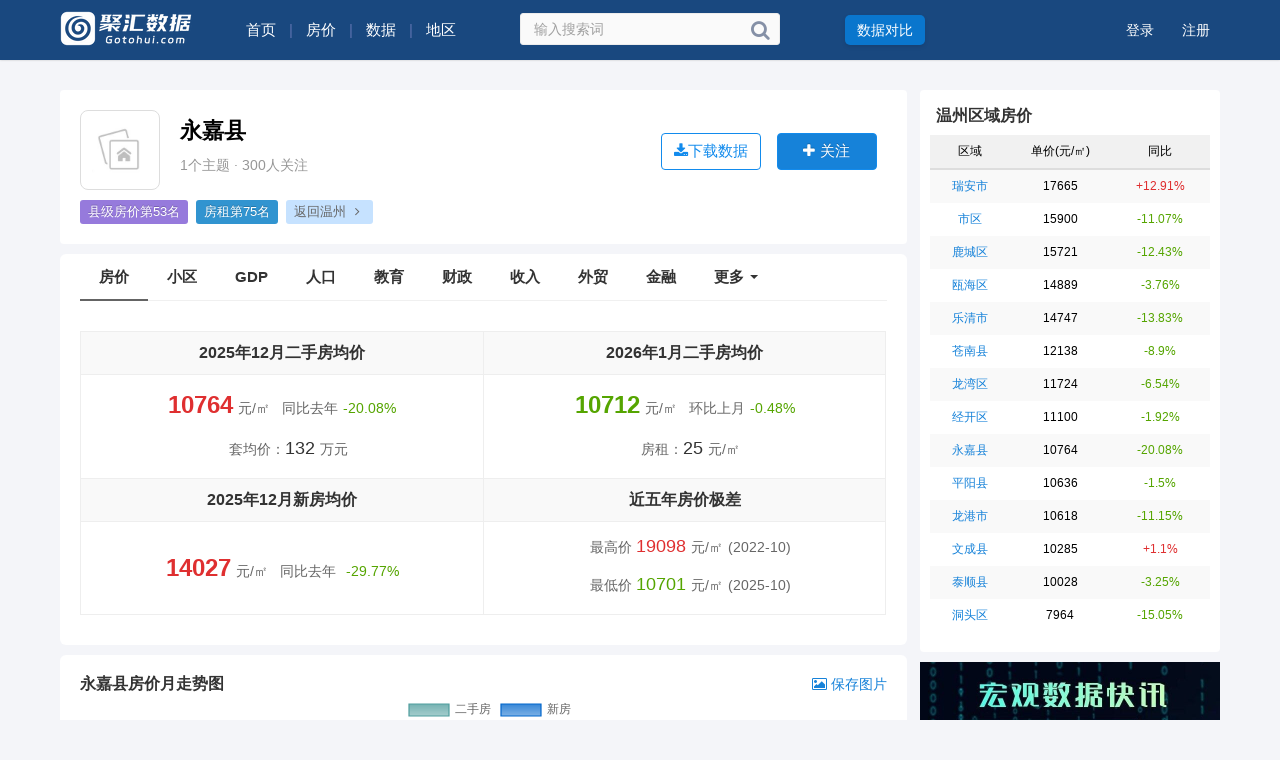

--- FILE ---
content_type: text/html; charset=UTF-8
request_url: https://fangjia.gotohui.com/fjdata-3393
body_size: 9912
content:
<!DOCTYPE html>
<html lang="zh-cn"><head>
<meta charset="utf-8">
<meta http-equiv="X-UA-Compatible" content="IE=edge">
<meta content="no-transform" http-equiv="Cache-Control" />
<meta content="no-siteapp" http-equiv="Cache-Control" />
<script type="text/javascript">
(function(){var reWriteUrl=function(url){if(url){var Splits=url.split("/"),siteName=window.location.pathname;if(typeof siteName!=="undefined"){return"https://m.gotohui.com/fangjia/3393"}}};if(/Android|webOS|iPhone|iPad|Windows Phone|iPod|BlackBerry|SymbianOS|Nokia|Mobile/i.test(navigator.userAgent)){var url=window.location.href;var pathname=window.location.pathname;if(url.indexOf("?pc")<0){try{window.location.href=reWriteUrl(url)}catch(e){}}}})();
</script>
<title>永嘉县房价查询_历年房价数据_聚汇数据</title>
<meta name="keywords" content="房价查询,永嘉县房价网,永嘉县房价查询网,房价走势,房价走势图,历年房价数据,房价收入比,二手房,新房,房租">
<meta name="description" content="聚汇数据提供永嘉县房价查询,走势图,历年数据,房价收入比,二手房,新房,房租,总价等房价数据。">
<link rel="canonical" href="https://fangjia.gotohui.com/fjdata-3393">
<link rel="alternate" media="only screen and(max-width: 640px)" href="https://m.gotohui.com/fangjia/3393" >
<meta name="mobile-agent" content="format=html5;url=https://m.gotohui.com/fangjia/3393" />
<meta name="mobile-agent" content="format=xhtml;url=https://m.gotohui.com/fangjia/3393" />
<link rel="stylesheet" media="all" href="//cdn.gotohui.com/static/css/common/animate.min.css" />
<link href="//cdn.gotohui.com/static/css/dist/css/zui.min.css?q=3.8" rel="stylesheet">
<link rel="stylesheet" media="all" href="//cdn.gotohui.com/static/css/bianping/css/zhongchou.css?v=17.11" />
<link rel="stylesheet" media="all" href="//cdn.gotohui.com/static/css/bianping/css/common.css?v=11.52" />
<link rel="stylesheet" href="//cdn.gotohui.com/static/css/bianping/css/leftmenu.css" media="screen" type="text/css" />
<link rel="stylesheet" href="//cdn.gotohui.com/static/css/bianping/css/whatsns.css?v=12.43" media="screen" type="text/css">
<link rel="stylesheet" media="all" href="//cdn.gotohui.com/static/css/bianping/css/custom.css?v=3.11" />
<link href="//cdn.gotohui.com/static/css/static/css/font-awesome/css/font-awesome.css" rel="stylesheet">
<link rel="stylesheet" href="//cdn.gotohui.com/static/js/jquery-ui/jquery-ui.min.css">
<script src="//cdn.gotohui.com/static/js/jquery-ui/jquery-3.7.1.min.js" type="text/javascript"></script>
<script src="//cdn.gotohui.com/static/js/jquery-ui/jquery-ui.min.js" type="text/javascript"></script>
<script src="//cdn.gotohui.com/static/js/ie.js" type="text/javascript"></script>
<!-- ZUI Javascript组件 -->
<script src="//cdn.gotohui.com/static/css/dist/js/zui.min.js?q=1.3" type="text/javascript"></script>
 <script src="//cdn.gotohui.com/static/css/bianping/js/common.js?v=5.3" type="text/javascript"></script>
   <script src="//cdn.gotohui.com/static/js/jquery.qrcode.min.js" type="text/javascript"></script><link rel="stylesheet" media="all" href="//cdn.gotohui.com/static/css/bianping/css/category.css?c=7.7" />
<script src="//cdn.gotohui.com/static/js/chart.umd.min.js" type="text/javascript"></script>
<script src="//cdn.gotohui.com/static/js/xlsx.full.min.js" type="text/javascript"></script>
    <!--[if lt IE 9]>
    <script src="https://www.gotohui.com/static/css/dist/lib/ieonly/html5shiv.js" type="text/javascript"></script>
    <script src="https://www.gotohui.com/static/css/dist/lib/ieonly/respond.js" type="text/javascript"></script>
    <![endif]-->

        <script type="text/javascript">
          var g_site_url = "https://www.gotohui.com/";
            var g_site_name = "聚汇数据";
            var g_prefix = "";
            var g_suffix = ".html";
            var g_uid = 0;
            var qid = 0;
            </script>
  </head>
<body class="wshui">
<!--顶部logo和登录信息-->
<div class="searchbox clearfix">
<div class="backinner backinner_b clearfix">
<div class="inner clearfix">
<div class="logo-box clearfix">
<a href="/">
<img src="https://cdn.gotohui.com/logo_w.png?v=2.1">
</a>
</div>
<!--导航-->
    <nav class="widget-tag-nav clearfix">
       <a href="https://www.gotohui.com/" title="首页"  class="tag-item clofff"><span>首页</span></a>
      <span class="help head-line_b">|</span>
           <span class="help pddl10 clofff" id="more">房价
    <ul class="expandedPanel phul100">
      <li><a href="https://fangjia.gotohui.com/">地级城市</a></li>
      <li><a href="https://fangjia.gotohui.com/xtop/">县级城市</a></li>
    </ul>
      </span>
      <span class="help head-line_b">|</span>
           <span class="help pddl10 clofff" id="more1">数据
    <ul class="expandedPanel phul160">
      <li><a href="https://gdp.gotohui.com/">GDP</a></li>
      <li><a href="https://population.gotohui.com/">人口</a></li>
  <li><a href="https://www.gotohui.com/gongzi/">工资</a></li>
  <li><a href="https://www.gotohui.com/life/">收入</a></li>
  <li><a href="https://www.gotohui.com/deposit/">金融</a></li>
  <li><a href="https://www.gotohui.com/finance/">财政</a></li>
  <li><a href="https://www.gotohui.com/health/">卫生</a></li>
  <li><a href="https://www.gotohui.com/edu/">教育</a></li>
  <li><a href="https://www.gotohui.com/trade/">外贸</a></li>
  <li><a href="https://www.gotohui.com/urban/">城建</a></li>
  <li><a href="https://www.gotohui.com/word">全球</a></li>
  <li><a href="https://www.gotohui.com/ndata/">宏观</a></li>
    </ul>
      </span>
      <span class="help head-line_b">|</span>
            <span class="help pddl10 clofff" id="more2">地区
    <ul class="expandedPanel" id="siteNavPart2">
      <li><a href="https://fangjia.gotohui.com/fjdata-1">北京</a></li>
      <li><a href="https://fangjia.gotohui.com/fjdata-3">上海</a></li>
      <li><a href="https://fangjia.gotohui.com/fjdata-4">天津</a></li>
      <li><a href="https://fangjia.gotohui.com/fjdata-6">重庆</a></li>
      <li><a href="https://fangjia.gotohui.com/fjdata-7">广东</a></li>
      <li><a href="https://fangjia.gotohui.com/fjdata-9">江苏</a></li>
      <li><a href="https://fangjia.gotohui.com/fjdata-25">山东</a></li>
      <li><a href="https://fangjia.gotohui.com/fjdata-2">浙江</a></li>
      <li><a href="https://fangjia.gotohui.com/fjdata-14">河南</a></li>
      <li><a href="https://fangjia.gotohui.com/fjdata-29">四川</a></li>
      <li><a href="https://fangjia.gotohui.com/fjdata-8">福建</a></li>
      <li><a href="https://fangjia.gotohui.com/fjdata-17">湖北</a></li>
      <li><a href="https://fangjia.gotohui.com/fjdata-18">湖南</a></li>
      <li><a href="https://fangjia.gotohui.com/fjdata-10">安徽</a></li>
      <li><a href="https://fangjia.gotohui.com/fjdata-15">河北</a></li>
      <li><a href="https://fangjia.gotohui.com/fjdata-27">陕西</a></li>
      <li><a href="https://fangjia.gotohui.com/fjdata-20">江西</a></li>
      <li><a href="https://fangjia.gotohui.com/fjdata-21">辽宁</a></li>
      <li><a href="https://fangjia.gotohui.com/fjdata-28">云南</a></li>
      <li><a href="https://fangjia.gotohui.com/fjdata-11">广西</a></li>
      <li><a href="https://fangjia.gotohui.com/fjdata-13">贵州</a></li>
      <li><a href="https://fangjia.gotohui.com/fjdata-26">山西</a></li>
      <li><a href="https://fangjia.gotohui.com/fjdata-22">内蒙古</a></li>
      <li><a href="https://fangjia.gotohui.com/fjdata-31">新疆</a></li>
      <li><a href="https://fangjia.gotohui.com/fjdata-16">黑龙江</a></li>
      <li><a href="https://fangjia.gotohui.com/fjdata-19">吉林</a></li>
      <li><a href="https://fangjia.gotohui.com/fjdata-30">甘肃</a></li>
      <li><a href="https://fangjia.gotohui.com/fjdata-12">海南</a></li>
      <li><a href="https://fangjia.gotohui.com/fjdata-23">宁夏</a></li>
      <li><a href="https://fangjia.gotohui.com/fjdata-24">青海</a></li>
      <li><a href="https://fangjia.gotohui.com/fjdata-32">西藏</a></li>
      <li><a href="https://www.gotohui.com/area/">更多</a></li>
    </ul>
    </span>
    </nav>
<script>
$(function(){
    $("#more,#more1,#more2").hover(function(){
        $(this).find("ul").show();
    },function(){
        $(this).find("ul").hide();
    });
});
</script>
<div class="searchtext search clearfix">
           <form target="_blank" name="searchform" action="https://www.gotohui.com/category/search.html" method="post" accept-charset="UTF-8">
                        <input name="utf8" type="hidden" value="✓">
                            <input type="text" tabindex="1" name="word" id="search-kw" value="" placeholder="输入搜索词" class="search-input s_input" onkeyup="gettheme(this.value)"  autocomplete="off">
                            <a class="search-btn" href="javascript:void(null)" target="_self">
                            <button type="submit" class="btnup pull-right">
                            <i class="fa fa-search"></i>
                             </button>
                            </a>
                        </form>
     </div>
<div class="tiwen">
<a class="write-btn" target="_blank" href="https://www.gotohui.com/compare/">数据对比</a>
</div>
<nav class="ws_text_login_reg serach-nav">
 <span class="lin52">
        <a href="https://www.gotohui.com/user/login.html" class="linklogin clofff" rel="nofollow">
            登录
        </a>
    <a href="https://www.gotohui.com/user/login.html" class="linkreg clofff" rel="nofollow">
        注册
    </a>
</span>
</nav>
</div>
</div>
</div><div class="h-90"></div><div class="hcenter"><script language="javascript">news_center_01();</script></div> <div class="container collection index">
  <div class="row">
    <div class="col-xs-17">
<div class="main">
      <div class="main-top">
        <a class="avatar-collection" href="">
  <img src="https://cdn.gotohui.com/static/images/nopic.jpg">
</a>
<div id='attent_status'> <a class="btn btn-success follow" id="attenttouser_3393" onclick="attentto_cat(3393)"><i class="fa fa-plus"></i><span>关注</span></a><a class="btn btn-hollow js-contribute-button" href="javascript:void(0)" onclick="viewtopic1(3393)"><i class="fa fa-download"></i>下载数据</a>
</div>
        <div class="title">
          <a class="name" href="">永嘉县</a>        </div>
        <div class="info">
          1个主题 · 300人关注
        </div>
      </div>
      
       <div class="recommend-collection">
                
                     <a class="more-hot-collection rank"  href="https://fangjia.gotohui.com/xtop/" >
        县级房价第53名 </a>
                             <a class="more-hot-collection rank1">
        房租第75名 </a>
                        
             <a class="more-hot-collection"  href="https://fangjia.gotohui.com/fjdata-39">
        返回温州 <i class="fa fa-angle-right mar-ly-1"></i></a>
        
        
             </div>
      
</div>
        <!-- 文章列表模块 --><div class="listcontent padt-0">
    <ul class="trigger-menu zsbtb nav nav-default" data-pjax-container="#list-container">
      <li class="active"><a href="https://fangjia.gotohui.com/fjdata-3393">房价</a></li>
      <li><a href="https://fangjia.gotohui.com/house-3393.html">小区</a></li>
      <li><a href="https://gdp.gotohui.com/data-3393">GDP</a></li>
      <li><a href="https://population.gotohui.com/pdata-3393">人口</a></li>            <li><a href="https://www.gotohui.com/edu/edata-3393">教育</a></li>      <li><a href="https://www.gotohui.com/finance/fdata-3393">财政</a></li>      <li><a href="https://www.gotohui.com/life/ldata-3393">收入</a></li>      <li><a href="https://www.gotohui.com/trade/tdata-3393">外贸</a></li>      <li><a href="https://www.gotohui.com/deposit/dldata-3393">金融</a></li>  <li>
    <a class="dropdown-toggle" data-toggle="dropdown" href="javascript:vo(0);">更多 <span class="caret"></span></a>
    <ul class="dropdown-menu">
      <li><a href="https://www.gotohui.com/urban/udata-3393">城建</a></li>      <li><a href="https://www.gotohui.com/ndata/dlist-3393/4/">经济</a></li>      <li><a href="https://www.gotohui.com/ndata/dlist-3393/13/">工业</a></li>      <li><a href="https://www.gotohui.com/ndata/dlist-3393/15/">农业</a></li>      <li><a href="https://www.gotohui.com/ndata/dlist-3393/118/">物流</a></li>      <li><a href="https://www.gotohui.com/ndata/dlist-3393">宏观</a></li>
    </ul>
  </li>
      </ul>
<div class="fjgk"><table class="nfangjia table-hover">
<tbody>
<tr><th>2025年12月二手房均价</th><th>2026年1月二手房均价</th></tr>
<tr>
<td>
<div><span class="numr">10764</span><span class="tb5">元/㎡</span><span class="tb">同比去年</span><span class="tb5 green">-20.08%</span></div>
<div class="nfangjia_fg"><span class="tb">套均价：</span><span class="value">132</span><span class="tb5">万元</span></div>
</td>
<td>
  <div><span class="numr green">10712</span><span class="tb5">元/㎡</span><span class="tb">环比上月</span><span class="tb5 green">-0.48%</span></div><div class="nfangjia_fg"><span class="tb">房租：</span><span class="value">25</span><span class="tb5">元/㎡</span></div>
</td>

</tr>
<tr><th>2025年12月新房均价</th><th>近五年房价极差</th></tr>
<tr>
<td>
<div><span class="numr">14027</span><span class="tb5">元/㎡</span><span class="tb">同比去年</span><span class="tbi green">-29.77%</span></div></td>
<td><div>
<span class="tb">最高价 </span><span class="value red">19098</span><span class="tb5">元/㎡</span><span class="tb5">(2022-10)</span>
</div><div></div>
<div class="nfangjia_fg">
<span class="tb">最低价 </span><span class="value green">10701</span><span class="tb5">元/㎡</span><span class="tb5">(2025-10)</span>
</div> 
</td>
</tr>
</tbody>
</table></div>
</div>
<div class="listcontent relative">
<div class="zstitle"><h1 class="zsbt">永嘉县房价月走势图</h1><span id="edit"></span></div>
<a class="btn-link save" id="save1" style="top:20px"><i class="fa fa-picture-o" aria-hidden="true"></i> 保存图片</a>
<div class="biaocan"><canvas id="myChart" width="820" height="260"></canvas></div>
</div>
<div id="zoushi">
<div class="listcontent">
<div class="mart0b10"><b class="zsbt">永嘉县历史均价</b></div>
<table class="ntable table-striped table-hover">
<tbody>
<tr><th>序号</td><th>日期</th><th>二手房(元/㎡)</th><th>新房(元/㎡)</th><th>套均价(万元)</th></tr><tr>
<td>1</td>
<td>2025-12</td>
<td>10764</td>
<td>14027</td>
<td></td>
</tr>
<tr>
<td>2</td>
<td>2025-11</td>
<td>11143</td>
<td>13873</td>
<td></td>
</tr>
<tr>
<td>3</td>
<td>2025-10</td>
<td>10701</td>
<td>14157</td>
<td></td>
</tr>
<tr>
<td>4</td>
<td>2025-09</td>
<td>11078</td>
<td>14224</td>
<td></td>
</tr>
<tr>
<td>5</td>
<td>2025-08</td>
<td>11861</td>
<td>14298</td>
<td></td>
</tr>
<tr>
<td>6</td>
<td>2025-07</td>
<td>12692</td>
<td>15159</td>
<td></td>
</tr>
<tr>
<td>7</td>
<td>2025-06</td>
<td>11556</td>
<td>14700</td>
<td></td>
</tr>
<tr>
<td>8</td>
<td>2025-05</td>
<td>11945</td>
<td>15022</td>
<td></td>
</tr>
<tr>
<td>9</td>
<td>2025-04</td>
<td>13536</td>
<td>20211</td>
<td></td>
</tr>
<tr>
<td>10</td>
<td>2025-03</td>
<td>13285</td>
<td>19791</td>
<td></td>
</tr>
<tr>
<td>11</td>
<td>2025-02</td>
<td>13730</td>
<td>19852</td>
<td></td>
</tr>
<tr>
<td>12</td>
<td>2025-01</td>
<td>12994</td>
<td>19835</td>
<td></td>
</tr>
<tr>
<td>13</td>
<td>2024-12</td>
<td>13469</td>
<td>19972</td>
<td></td>
</tr>
</tbody>
</table><div class="more_nian"><span>更多年份：</span><a target="_blank" href="/years/3393/2024/" style="color:#3A5FCD;padding-left:5px;">2024年</a>
<a target="_blank" href="/years/3393/2023/" style="color:#3A5FCD;padding-left:5px;">2023年</a>
<a target="_blank" href="/years/3393/2022/" style="color:#3A5FCD;padding-left:5px;">2022年</a>
<a target="_blank" href="/years/3393/2020/" style="color:#3A5FCD;padding-left:5px;">2020年</a>
<a target="_blank" href="/years/3393/2019/" style="color:#3A5FCD;padding-left:5px;">2019年</a>
<a target="_blank" href="/years/3393/2018/" style="color:#3A5FCD;padding-left:5px;">2018年</a>
<a target="_blank" href="/years/3393/2017/" style="color:#3A5FCD;padding-left:5px;">2017年</a>
<a target="_blank" href="/years/3393/2016/" style="color:#3A5FCD;padding-left:5px;">2016年</a>
</div></div><div class="listcontent relative">
<div class="biaocan"><canvas id="myChartn" width="660" height="220"></canvas></div>
</div></div><div class="listcontent">
<ul class="fs14 dinb">
  <li onclick="flist(0)"><a class="ws_text_l">相关数据</a></li><li onclick="flist(267)"><a data-tab href="#tabContent1" class="molist">销售额</a></li>
<li onclick="flist(268)"><a data-tab href="#tabContent1" class="molist">销售面积</a></li>
<li onclick="flist(270)"><a data-tab href="#tabContent1" class="molist">投资额</a></li>
<li onclick="flist(273)"><a data-tab href="#tabContent1" class="molist">房地产企业</a></li>
</ul>
<div class="tab-content" id="selected">
<div class="tab-pane active" id="tabContent1">
<table class="ntable">
<tbody>
<tr><th class="w-60 table-h">选择</th><th class="table-h">标题</th><th class="table-h">时间范围</th><th class="table-h">单位</th></tr><tr><td class="w-60 table-h"><input type="checkbox" value="368559" name="tid[]"></td><td><a target="_blank" class="m_tit" href="https://fangjia.gotohui.com/show-368559">温州市:永嘉县房地产开发企业房屋施工面积</a></td><td class="nohh">2010 - 2024</td><td>平方米</td></tr>
<tr><td class="w-60 table-h"><input type="checkbox" value="41547" name="tid[]"></td><td><a target="_blank" class="m_tit" href="https://fangjia.gotohui.com/show-41547">温州市:永嘉县商品房销售面积</a></td><td class="nohh">2000 - 2024</td><td>万平方米</td></tr>
<tr><td class="w-60 table-h"><input type="checkbox" value="2604396" name="tid[]"></td><td><a target="_blank" class="m_tit" href="https://fangjia.gotohui.com/show-2604396">温州市:永嘉县房地产开发投资:建设用地费用</a></td><td class="nohh">2014 - 2023</td><td>万元</td></tr>
<tr><td class="w-60 table-h"><input type="checkbox" value="2603794" name="tid[]"></td><td><a target="_blank" class="m_tit" href="https://fangjia.gotohui.com/show-2603794">温州市:永嘉县房地产开发投资:安装工程</a></td><td class="nohh">2010 - 2023</td><td>万元</td></tr>
<tr><td class="w-60 table-h"><input type="checkbox" value="2603403" name="tid[]"></td><td><a target="_blank" class="m_tit" href="https://fangjia.gotohui.com/show-2603403">温州市:永嘉县房地产开发投资:建筑工程</a></td><td class="nohh">2010 - 2023</td><td>万元</td></tr>
<tr><td class="w-60 table-h"><input type="checkbox" value="369676" name="tid[]"></td><td><a target="_blank" class="m_tit" href="https://fangjia.gotohui.com/show-369676">温州市:永嘉县房地产开发企业房屋竣工面积:办公楼</a></td><td class="nohh">2012 - 2023</td><td>平方米</td></tr>
<tr><td class="w-60 table-h"><input type="checkbox" value="369675" name="tid[]"></td><td><a target="_blank" class="m_tit" href="https://fangjia.gotohui.com/show-369675">温州市:永嘉县房地产开发企业房屋竣工面积:商业营业用房</a></td><td class="nohh">2010 - 2023</td><td>平方米</td></tr>
<tr><td class="w-60 table-h"><input type="checkbox" value="369674" name="tid[]"></td><td><a target="_blank" class="m_tit" href="https://fangjia.gotohui.com/show-369674">温州市:永嘉县房地产开发企业房屋竣工面积:住宅</a></td><td class="nohh">2010 - 2023</td><td>平方米</td></tr>
<tr><td class="w-60 table-h"><input type="checkbox" value="369673" name="tid[]"></td><td><a target="_blank" class="m_tit" href="https://fangjia.gotohui.com/show-369673">温州市:永嘉县房地产开发企业房屋施工面积:本年新开工</a></td><td class="nohh">2010 - 2023</td><td>平方米</td></tr>
<tr><td class="w-60 table-h"><input type="checkbox" value="369672" name="tid[]"></td><td><a target="_blank" class="m_tit" href="https://fangjia.gotohui.com/show-369672">温州市:永嘉县房地产开发企业房屋施工面积:商业营业用房</a></td><td class="nohh">2010 - 2023</td><td>平方米</td></tr>
<tr><td class="w-60 table-h"><input type="checkbox" value="369671" name="tid[]"></td><td><a target="_blank" class="m_tit" href="https://fangjia.gotohui.com/show-369671">温州市:永嘉县房地产开发企业房屋施工面积:办公楼</a></td><td class="nohh">2010 - 2023</td><td>平方米</td></tr>
<tr><td class="w-60 table-h"><input type="checkbox" value="369670" name="tid[]"></td><td><a target="_blank" class="m_tit" href="https://fangjia.gotohui.com/show-369670">温州市:永嘉县房地产开发企业房屋施工面积:住宅</a></td><td class="nohh">2010 - 2023</td><td>平方米</td></tr>
<tr><td class="w-60 table-h"><input type="checkbox" value="369669" name="tid[]"></td><td><a target="_blank" class="m_tit" href="https://fangjia.gotohui.com/show-369669">温州市:永嘉县房地产开发投资:办公楼</a></td><td class="nohh">2010 - 2023</td><td>万元</td></tr>
<tr><td class="w-60 table-h"><input type="checkbox" value="369668" name="tid[]"></td><td><a target="_blank" class="m_tit" href="https://fangjia.gotohui.com/show-369668">温州市:永嘉县房地产开发投资:商业营业用房</a></td><td class="nohh">2010 - 2023</td><td>万元</td></tr>
<tr><td class="w-60 table-h"><input type="checkbox" value="369665" name="tid[]"></td><td><a target="_blank" class="m_tit" href="https://fangjia.gotohui.com/show-369665">温州市:永嘉县房地产开发企业单位数</a></td><td class="nohh">2011 - 2023</td><td>个</td></tr>
<tr><td class="w-60 table-h"><input type="checkbox" value="369639" name="tid[]"></td><td><a target="_blank" class="m_tit" href="https://fangjia.gotohui.com/show-369639">温州市:永嘉县房地产开发企业待开发土地面积</a></td><td class="nohh">2011 - 2023</td><td>平方米</td></tr>
<tr><td class="w-60 table-h"><input type="checkbox" value="369609" name="tid[]"></td><td><a target="_blank" class="m_tit" href="https://fangjia.gotohui.com/show-369609">温州市:永嘉县房地产开发企业房屋竣工面积</a></td><td class="nohh">2010 - 2023</td><td>平方米</td></tr>
<tr><td class="w-60 table-h"><input type="checkbox" value="368114" name="tid[]"></td><td><a target="_blank" class="m_tit" href="https://fangjia.gotohui.com/show-368114">温州市:永嘉县商品房销售额:商业营业用房</a></td><td class="nohh">2010 - 2023</td><td>万元</td></tr>
<tr><td class="w-60 table-h"><input type="checkbox" value="368113" name="tid[]"></td><td><a target="_blank" class="m_tit" href="https://fangjia.gotohui.com/show-368113">温州市:永嘉县商品房销售额:办公楼</a></td><td class="nohh">2010 - 2023</td><td>万元</td></tr>
<tr><td class="w-60 table-h"><input type="checkbox" value="368112" name="tid[]"></td><td><a target="_blank" class="m_tit" href="https://fangjia.gotohui.com/show-368112">温州市:永嘉县商品房销售额:住宅</a></td><td class="nohh">2010 - 2023</td><td>万元</td></tr>
<tr><td colspan="4"><span class="mar-r-1 fl_l p-l-15"><input value="chkall" id="chkall" onclick="checkall('tid[]')" type="checkbox"></span><button onclick="data_show()" class="btn btn-link fl_l btn-hollow fsize14">批量查看</button><a href="https://fangjia.gotohui.com/dlist-3393" class="btn btn-link fl_r" target="_blank" >查看更多(29条) <i class="fa fa-angle-double-right"></i></a></td></tr>
</tbody>
</table>
</div>
</div>
</div></div>
    <div class="col-xs-7 aside">
       <div class="recommend">
  <h4><span>温州区域房价</span></h4>
  	
  <table class="table table-striped ablue">
  <thead>
    <tr>
      <th width=80 class="tcenter">区域</th>
      <th width=100 class="tcenter">单价(元/㎡)</th>
      <th width=100 class="tcenter">同比</th>
    </tr>
  </thead>
  <tbody>    <tr>
      <td width=80 class="tcenter"><a href="https://fangjia.gotohui.com/fjdata-372">瑞安市</a></td>
      <td width=100 class="tcenter">17665</td>
      <td width=100 class="tcenter red ">+12.91%</td>
    </tr>
    
        <tr>
      <td width=80 class="tcenter"><a href="https://fangjia.gotohui.com/fjdata-3761">市区</a></td>
      <td width=100 class="tcenter">15900</td>
      <td width=100 class="tcenter green">-11.07%</td>
    </tr>
    
        <tr>
      <td width=80 class="tcenter"><a href="https://fangjia.gotohui.com/fjdata-3391">鹿城区</a></td>
      <td width=100 class="tcenter">15721</td>
      <td width=100 class="tcenter green">-12.43%</td>
    </tr>
    
        <tr>
      <td width=80 class="tcenter"><a href="https://fangjia.gotohui.com/fjdata-3389">瓯海区</a></td>
      <td width=100 class="tcenter">14889</td>
      <td width=100 class="tcenter green">-3.76%</td>
    </tr>
    
        <tr>
      <td width=80 class="tcenter"><a href="https://fangjia.gotohui.com/fjdata-3398">乐清市</a></td>
      <td width=100 class="tcenter">14747</td>
      <td width=100 class="tcenter green">-13.83%</td>
    </tr>
    
        <tr>
      <td width=80 class="tcenter"><a href="https://fangjia.gotohui.com/fjdata-3399">苍南县</a></td>
      <td width=100 class="tcenter">12138</td>
      <td width=100 class="tcenter green">-8.9%</td>
    </tr>
    
        <tr>
      <td width=80 class="tcenter"><a href="https://fangjia.gotohui.com/fjdata-3390">龙湾区</a></td>
      <td width=100 class="tcenter">11724</td>
      <td width=100 class="tcenter green">-6.54%</td>
    </tr>
    
        <tr>
      <td width=80 class="tcenter"><a href="https://fangjia.gotohui.com/fjdata-4300">经开区</a></td>
      <td width=100 class="tcenter">11100</td>
      <td width=100 class="tcenter green">-1.92%</td>
    </tr>
    
        <tr>
      <td width=80 class="tcenter"><a href="https://fangjia.gotohui.com/fjdata-3393">永嘉县</a></td>
      <td width=100 class="tcenter">10764</td>
      <td width=100 class="tcenter green">-20.08%</td>
    </tr>
    
        <tr>
      <td width=80 class="tcenter"><a href="https://fangjia.gotohui.com/fjdata-3397">平阳县</a></td>
      <td width=100 class="tcenter">10636</td>
      <td width=100 class="tcenter green">-1.5%</td>
    </tr>
    
        <tr>
      <td width=80 class="tcenter"><a href="https://fangjia.gotohui.com/fjdata-4130">龙港市</a></td>
      <td width=100 class="tcenter">10618</td>
      <td width=100 class="tcenter green">-11.15%</td>
    </tr>
    
        <tr>
      <td width=80 class="tcenter"><a href="https://fangjia.gotohui.com/fjdata-3394">文成县</a></td>
      <td width=100 class="tcenter">10285</td>
      <td width=100 class="tcenter red ">+1.1%</td>
    </tr>
    
        <tr>
      <td width=80 class="tcenter"><a href="https://fangjia.gotohui.com/fjdata-3395">泰顺县</a></td>
      <td width=100 class="tcenter">10028</td>
      <td width=100 class="tcenter green">-3.25%</td>
    </tr>
    
        <tr>
      <td width=80 class="tcenter"><a href="https://fangjia.gotohui.com/fjdata-3392">洞头区</a></td>
      <td width=100 class="tcenter">7964</td>
      <td width=100 class="tcenter green">-15.05%</td>
    </tr>
    
      </tbody>
</table>
</div>
<div class="rightad">
<script language="javascript">right_tw();</script>
</div>
   <div class="recommend">
  <h4><span>永嘉县小区</span></h4>
  	
  <table class="table table-striped ablue">
  <thead>
    <tr>
      <th width=120 class="tcenter">小区</th>
      <th width=90 class="tcenter">单价(元/㎡)</th>
      <th width=70 class="tcenter">环比</th>
    </tr>
  </thead>
  <tbody>    <tr>
      <td class="tcenter"><a href="https://fangjia.gotohui.com/info-1662576.html">永嘉县乌牛街道滨江嘉园</a></td>
      <td class="tcenter">8045.00</td>
      <td class="tcenter green">--</td>
    </tr>
    
        <tr>
      <td class="tcenter"><a href="https://fangjia.gotohui.com/info-1662302.html">万福花苑</a></td>
      <td class="tcenter">15353.00</td>
      <td class="tcenter green">--</td>
    </tr>
    
        <tr>
      <td class="tcenter"><a href="https://fangjia.gotohui.com/info-1662301.html">楠江西路6365单号小区</a></td>
      <td class="tcenter">11358.00</td>
      <td class="tcenter green">--</td>
    </tr>
    
        <tr>
      <td class="tcenter"><a href="https://fangjia.gotohui.com/info-1662300.html">环城西路359377单号小区</a></td>
      <td class="tcenter">8824.00</td>
      <td class="tcenter green">--</td>
    </tr>
    
        <tr>
      <td class="tcenter"><a href="https://fangjia.gotohui.com/info-1662299.html">嘉和苑</a></td>
      <td class="tcenter">12849.00</td>
      <td class="tcenter green">--</td>
    </tr>
    
        <tr>
      <td class="tcenter"><a href="https://fangjia.gotohui.com/info-1662298.html">大塘公寓</a></td>
      <td class="tcenter">11980.00</td>
      <td class="tcenter green">--</td>
    </tr>
    
        <tr>
      <td class="tcenter"><a href="https://fangjia.gotohui.com/info-1662297.html">城西家园</a></td>
      <td class="tcenter">10415.00</td>
      <td class="tcenter green">--</td>
    </tr>
    
        <tr>
      <td class="tcenter"><a href="https://fangjia.gotohui.com/info-1662296.html">德政嘉园</a></td>
      <td class="tcenter">14787.00</td>
      <td class="tcenter green">--</td>
    </tr>
    
        <tr>
      <td class="tcenter"><a href="https://fangjia.gotohui.com/info-1555483.html">中楠首府</a></td>
      <td class="tcenter">18595.00</td>
      <td class="tcenter green">--</td>
    </tr>
    
        <tr>
      <td class="tcenter"><a href="https://fangjia.gotohui.com/info-1551078.html">宏地祝成学府壹号</a></td>
      <td class="tcenter">11614.00</td>
      <td class="tcenter green">--</td>
    </tr>
    
      </tbody>
</table>
</div>          
<div class="rightad whi" id="mybox">
<div class="search_box">
        <div class="hot_search">
            <div>热门关键词：</div>
            <a href="https://gdp.gotohui.com/" target="_blank">GDP</a>
            <a href="https://gdp.gotohui.com/word/6" target="_blank">制造业排名</a>
            <a href="https://population.gotohui.com/word" target="_blank">世界人口排名</a>
            <a href="https://fangjia.gotohui.com/" target="_blank">房价排名</a>
            <a href="https://population.gotohui.com/word/14" target="_blank">生育率排名</a>
        </div>
        <input type="text" id="RightInputSearch" onkeydown="SearchKeyDown(event, 'RightInputSearch')" placeholder="请输入关键词">
        <botton class="search_box_btn" href="javascript:void(0);" onclick="SearchCommon('RightInputSearch')">搜 索</botton>
    </div>
</div>
    </div>
  </div>
</div>
<div id="jifen_login"></div>
<!-- 微信分享 -->
<script>

const gCanvas = document.querySelector('#myChart');
function onSave() {
  gCanvas.toBlob((blob) => {
    const a = document.createElement('a');
    document.body.append(a);
    a.download = '永嘉县房价走势图.png';
    a.href = URL.createObjectURL(blob);
    a.click();
    a.remove();
  });
}

var ctx = document.getElementById("myChart").getContext('2d');

  const gradientFill = ctx.createLinearGradient(0, 0, 0, 400); 
  gradientFill.addColorStop(0, 'rgba(0, 102, 204, 1)'); 
  gradientFill.addColorStop(0.1, 'rgba(0, 102, 204, 0.12)'); 
  gradientFill.addColorStop(0.5, 'rgba(255, 255, 255, 0.32)'); 
  
  const gradientFill1 = ctx.createLinearGradient(0, 0, 0, 400); 
  gradientFill1.addColorStop(0, 'rgba(79, 157, 157, 1)'); 
  gradientFill1.addColorStop(0.1, 'rgba(79, 157, 157, 0.12)'); 
  gradientFill1.addColorStop(0.5, 'rgba(255, 255, 255, 0.32)'); 
  
var myChart = new Chart(ctx, {
    type: 'line',
    data: {
        labels: [ '2025-01', 
                    '2025-02', 
                    '2025-03', 
                    '2025-04', 
                    '2025-05', 
                    '2025-06', 
                    '2025-07', 
                    '2025-08', 
                    '2025-09', 
                    '2025-10', 
                    '2025-11', 
                    '2025-12', 
                   ],
        datasets: [{
            label: '二手房',
            data: [12994,13730,13285,13536,11945,11556,12692,11861,11078,10701,11143,10764],
fill: true,
            backgroundColor: gradientFill1,
            borderColor: ['#4F9D9D'],
            pointRadius:1.6,
            borderWidth: 1.2
        },
        {
            label: '新房',
            data: [19835,19852,19791,20211,15022,14700,15159,14298,14224,14157,13873,14027],
fill: true,
            backgroundColor: gradientFill,
            borderColor: ['#0066CC'],
            pointRadius:1.6,
            borderWidth: 1.2
        }
        ]
    },
    options: {
        elements: {
            line: {
                tension: 0 // 禁用贝塞尔曲线
            }
        },
scales: {
          
}
    }
});

  var catid=3393;
  var host='fangjia';
  
function data_show(down,show)
{
    switch (down) {
        case 1:  
            url = g_site_url+'index.php?tags/data_show/'+down; 
            break;  
        case 2: 
            url = g_site_url + 'index.php?geturl/data_login/fangjia/'+catid+'/show';
            break;
        default:  
            url = g_site_url+'index.php?tags/data_show'; 
    }
    if(show!=1){
    if($("input[name='tid[]']:checked").length == 0){
        alert('你没有选择任何');
        return false;
    }
    var selectedIDs = [];  
    $('div#selected input[type="checkbox"]:checked').each(function() {
      selectedIDs.push($(this).val());  
    });
    }
    
$.ajax({
      url: url,
      type : 'POST',
      cache: false,
      data:{
        selected_ids: selectedIDs,
        catid:catid,
        host:host,
      },
      xhrFields: {
        withCredentials: true
      },
      crossDomain: true,
      success:function(data)
      {
        console.log(data);
    	if(data==1){
        	alert('游客先登录！');
        	setTimeout("window.location.href = 'https://www.gotohui.com/user/login.html'",1200);
    	}else if(data==2){
    		viewtopic1(catid);
    	}else{
    		if(down==1){
            var tempDiv = document.createElement('div');
            tempDiv.innerHTML = data;
            var tableElement = tempDiv.querySelector('#tselected');
            if (!tableElement) {
                console.error('无法找到表格元素');
                return;
            }
            var workbook = XLSX.utils.table_to_book(tableElement);
            XLSX.writeFile(workbook, '聚汇数据-批量下载.xlsx', { bookType: 'xlsx', bookSST: true });
    		}else{
    		$('#jifen_login').html(data);
    		load_message_sowenda();
    		}
    	}
      }
    });
}
  
function viewtopic1(tid,isdown)
{
  var url = "";  
  if(isdown === 'down'){
    url = "https://www.gotohui.com/index.php?rule/comparedown/"+tid;
  } else { 
    url = "https://www.gotohui.com/index.php?rule/comparefen/"+tid; 
  }
$.ajax({
      url: url,
      type : 'POST',
      cache: false,
      data:{
        host:host
      },
      xhrFields: {
        withCredentials: true
      },
      crossDomain: true,
      success:function(data)
      {
        console.log(data);
        if(data!=2){
          $('#jifen_login').html(data);
          load_message_sowenda();
        }else{
        	alert('游客先登录！');
        	setTimeout("window.location.href = 'https://www.gotohui.com/user/login.html'",1200);
        }
      }
    });
}
  
function getguid()
{
$.ajax({
     url: "https://www.gotohui.com/index.php?index/getguid",
     type : 'POST',
     cache: false,
     data:{
        host:host
     },
     xhrFields: {
        withCredentials: true
      },
     crossDomain: true,
     success:function(data)
      {
        console.log(data);
          window.g_uid=data;
        if(data>0){
          getisfollowed();
          checkLogin();
          if(data==1){
          	edit();
          }
          document.querySelector('#save1').addEventListener('click', onSave);
        }else{
          document.querySelector('#save1').addEventListener('click', function(){
          	alert('游客先登录！');
        	setTimeout("window.location.href = 'https://www.gotohui.com/user/login.html'",1200);
          });
        }
      }
    }); 
}
getguid();

function edit()
{

 $("#edit").click(function(){
 $(".edit").show();
 $(".edit1").hide();
 });

$.ajax({
      url: "https://www.gotohui.com/index.php?getzs/edit",
      type : 'POST',
      cache: false,
      data:{
        catid:catid,
        host:host
      },
      xhrFields: {
        withCredentials: true
      },
      crossDomain: true,
      success:function(data)
      {
        console.log(data);
          $('#edit').html(data);
 
      }
    }); 
}

var qrurl="https://www.gotohui.com/catlist/catlist/3393.html";
$(function(){
//微信二维码生成
$('#qr_wxcode').qrcode(qrurl);
 //显示微信二维码
 $(".share-weixin").click(function(){

 $(".share-wechat").show();
 });
 //关闭微信二维码
 $(".close").click(function(){
 $(".share-wechat").hide();
 $(".pay-money").hide();
 });
});
//重写个人中心鼠标效果
$('.ws_text_login_reg').on('mouseover','.trigger_dropdown',function(){
  console.log('mouseover');
  $('#dropmenuList').css('display','block');
});
$('body').on('mouseover','.container',function(){
 $('#dropmenuList').css('display','none');
});

$('.ws_text_login_reg').on('mouseout','.trigger_dropdown',function(e){
  console.log(e.pageX)
  if(e.pageX>1500){
     $('#dropmenuList').css('display','none');
  }
});
$('.ws_text_login_reg').on('mouseleave','#dropmenuList',function(e){
     $('#dropmenuList').css('display','none');
});


function zoushi()
{
$.ajax({
      url: "https://www.gotohui.com/index.php?getzs/zoushi",
      type : 'POST',
      cache: false,
      data:{
        catid:catid,
        host:host
      },
      xhrFields: {
        withCredentials: true
      },
      crossDomain: true,
      success:function(data)
      {
        console.log(data);
          $('#zoushi').html(data);
 
      }
    }); 
}
zoushi();

function fangjia_login()
{
$.ajax({
      url: "https://www.gotohui.com/index.php?geturl/data_login",
      type : 'POST',
      cache: false,
      data:{
        catid:catid,
        host:host
      },
      xhrFields: {
        withCredentials: true
      },
      crossDomain: true,
      success:function(data)
      {
        console.log(data);
          $('#fangjia_login').html(data);
 
      }
    }); 
}
fangjia_login();
//同步关注状态
function getisfollowed()
{
$.ajax({
      url: "https://www.gotohui.com/index.php?index/get_isfd",
      type : 'POST',
      cache: false,
      data:{
        catid:catid,
        host:host
      },
      xhrFields: {
        withCredentials: true
      },
      crossDomain: true,
      success:function(data)
      {
        console.log(data);
     
          $('#attent_status').html(data);
 
      }
    }); 
}
function flist(type)
{
if(type===0){
location.reload();
}
$.ajax({
      url: "https://www.gotohui.com/index.php?index/flist",
      type : 'POST',
      cache: false,
      data:{
        catid:catid,
        type:type,
        host:host
      },
      xhrFields: {
        withCredentials: true
      },
      crossDomain: true,
      success:function(data)
      {
        console.log(data);
          $('#tabContent1').html(data);
 
      }
    }); 
}
//顶部异步登录
function checkLogin()
{
$.ajax({
      url: "https://www.gotohui.com/index.php?index/c_login",
      type : 'POST',
      cache: false,
      data:{
        host:host
      },
      xhrFields: {
        withCredentials: true
      },
      crossDomain: true,
      success:function(data)
      {
        console.log(data);
        if(data!=1)
        {
          $('.ws_text_login_reg').html(data);
          load_message_sowenda();
        }
      }
    }); 
}
  
function attentto_cat(cid) {
    if (g_uid == 0) {
        window.location.href="https://www.gotohui.com/user/login.html";
    }
  
$.ajax({
      url: "https://www.gotohui.com/index.php?category/attentto",
      type : 'POST',
      cache: false,
      data:{
        cid:catid,
        host:host
      },
      xhrFields: {
        withCredentials: true
      },
      crossDomain: true,
      success:function(data)
      {
        console.log(data);
        if (data == 'ok') {
            if ($("#attenttouser_"+cid).hasClass("following")) {
                $("#attenttouser_"+cid).removeClass("btn-default following");
                $("#attenttouser_"+cid).addClass("btn-success follow");
                
                $("#attenttouser_"+cid).html('<i class="fa fa-plus"></i><span>关注</span>');
            } else {
                $("#attenttouser_"+cid).removeClass("btn-success follow");
                $("#attenttouser_"+cid).addClass("btn-default following");
               
                $("#attenttouser_"+cid).html('<i class="fa fa-check"></i><span >已关注</span>');
            }
            $("#attenttouser_"+cid).hover(function(){
            	
            	 if ($("#attenttouser_"+cid).hasClass("following")){
            		 $("#attenttouser_"+cid).html('<i class="fa fa-times"></i><span >取消关注</span>');
            	 }
            	
            },function(){
            	 if ($("#attenttouser_"+cid).hasClass("following")){
            		 $("#attenttouser_"+cid).html('<i class="fa fa-check"></i><span >已关注</span>');
            	 }
            })
        }else{
        	if(data == '-1'){
        		alert("先登录在关注");
        	}else{
        		alert(data);
        	}
        }
      }
    }); 
  
}

if (document.getElementById("myDiv")) { 
let windowHeight = window.innerHeight * 0.8;
  let divElement = document.getElementById("myDiv");  
  divElement.style.maxHeight = windowHeight + "px";  
}

window.addEventListener('scroll', function() {
  var myBox = document.getElementById('mybox');
  var searchBox = mybox.querySelector('.search_box');
  var scrollPosition = window.scrollY;
  var myBoxPosition = myBox.offsetTop;

  if (scrollPosition >= myBoxPosition+100) {
    searchBox.classList.add('fixed');
  } else {
    searchBox.classList.remove('fixed');
  }
});

function SearchCommon(inputId) {  
  var searchUrl = 'https://www.gotohui.com/category/search.html';  
  var searchQuery = document.getElementById(inputId).value;  
  window.location.href = searchUrl + '?word=' + encodeURIComponent(searchQuery) + '&newtab=true';  
}  
</script>
</div>
<div class="display:none;">
  <script>
var _hmt = _hmt || [];
(function() {
  var hm = document.createElement("script");
  hm.src = "https://hm.baidu.com/hm.js?bb16892ab0558b208105b4d832832ee2";
  var s = document.getElementsByTagName("script")[0]; 
  s.parentNode.insertBefore(hm, s);
})();
</script></div>
  <div class="side-tool" id="to_top"><ul><li data-placement="left" data-toggle="tooltip" data-container="body" data-original-title="回到顶部" >
    <a href="#" class="function-button"><i class="fa fa-angle-up"></i></a>
    </li>
      </ul></div>
      <script>
window.onload = function(){
  var oTop = document.getElementById("to_top");
  var screenw = document.documentElement.clientWidth || document.body.clientWidth;
  var screenh = document.documentElement.clientHeight || document.body.clientHeight;
  window.onscroll = function(){
    var scrolltop = document.documentElement.scrollTop || document.body.scrollTop;

    if(scrolltop<=screenh){
    	oTop.style.display="none";
    }else{
    	oTop.style.display="block";
    }
  }
  oTop.onclick = function(){
    document.documentElement.scrollTop = document.body.scrollTop =0;
  }
}

</script>
<div class="qz-foot">
<div class="qz-foot-nr">
<div class="qz-foot-s">
    <ul class="fmenu">
      <li class="rmzf"><a href="https://www.gotohui.com/note/view/5.html" target="_blank" rel="nofollow">关于我们</a></li>
      <li><a href="https://www.gotohui.com/note/view/2.html" target="_blank" rel="nofollow">联系我们</a></li>
      <li><a href="https://www.gotohui.com/note/view/1.html" target="_blank" rel="nofollow">免责声明</a></li>
      <li><a href="https://www.gotohui.com/note/view/3.html" target="_blank" rel="nofollow">用户协议</a></li>
      <li><a href="https://www.gotohui.com/note/view/4.html" target="_blank" rel="nofollow">用户隐私权</a></li>
      <li><a href="https://www.gotohui.com/message/sendmessage/1" target="_blank" rel="nofollow">意见反馈</a></li>
      <li class="zwgjy"><a href="https://www.gotohui.com/note/view/6.html" target="_blank" rel="nofollow">用户帮助</a></li>
    </ul>
    </div>
    <div class="qz-foot-xia"><p><span>Copyright <i class="fa fa-copyright"></i> 2024 gotohui.com</span><span>闽ICP备08105781号-11</span><span>闽公网安备35011102350481号</span></p>
  </div>
<div class="in-code">
    <p><img src="https://cdn.gotohui.com/static/mnlogo.jpg" alt=""></p>
    <p class="code_tx">微信小程序</p>
</div>
<div class="ou-code">
    <p><img src="https://cdn.gotohui.com/static/gzlogo.jpg" alt=""></p>
    <p class="code_tx">微信服务号</p>
</div>
</div>
</div>

</body>
</html>                       